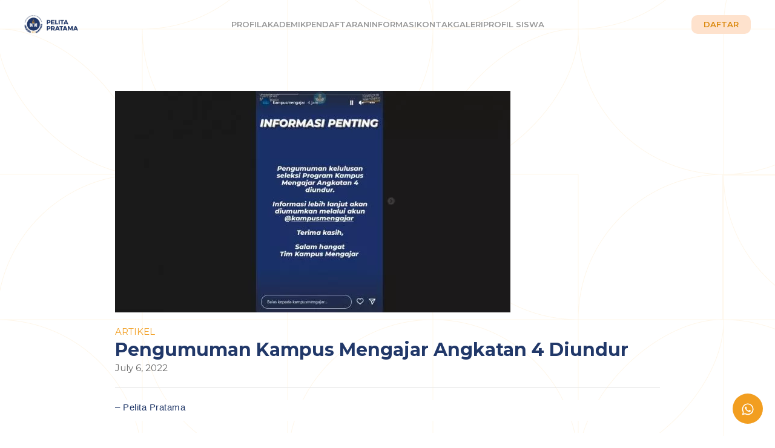

--- FILE ---
content_type: text/html; charset=UTF-8
request_url: https://pelitapratama.com/2022/07/06/pengumuman-kampus-mengajar-angkatan-4-diundur-siap-siap-lakukan-hal-ini/
body_size: 10908
content:
<!DOCTYPE html>
<html lang="en">
<head>
<!-- Global site tag (gtag.js) - Google Analytics -->
<!-- Google tag (gtag.js) -->
<script async src="https://www.googletagmanager.com/gtag/js?id=AW-11220466676"></script>
<script>
  window.dataLayer = window.dataLayer || [];
  function gtag(){dataLayer.push(arguments);}
  gtag('js', new Date());

  gtag('config', 'AW-11220466676');
</script>
<!-- Event snippet for Website traffic conversion page -->
<script>
  gtag('event', 'conversion', {'send_to': 'AW-11220466676/bj75CO7g8KsYEPT3quYp'});
</script>


<meta charset="utf-8">
<meta name="viewport" content="width=device-width, initial-scale=1">
<title>
Pengumuman Kampus Mengajar Angkatan 4 Diundur &raquo; PKBM Pelita Pratama</title>

<!-- EXTERNAL -->
<link rel="preconnect" href="https://fonts.googleapis.com">
<link rel="preconnect" href="https://fonts.gstatic.com" crossorigin>
<link href="https://fonts.googleapis.com/css2?family=Lora&family=Montserrat:wght@200;300;400;500;600;700&display=swap" rel="stylesheet">
<link rel="stylesheet" type="text/css" href="https://cdn.jsdelivr.net/npm/uikit@latest/dist/css/uikit.min.css">

<meta name='robots' content='index, follow, max-image-preview:large, max-snippet:-1, max-video-preview:-1' />
	<style>img:is([sizes="auto" i], [sizes^="auto," i]) { contain-intrinsic-size: 3000px 1500px }</style>
	<!-- Google tag (gtag.js) consent mode dataLayer added by Site Kit -->
<script type="text/javascript" id="google_gtagjs-js-consent-mode-data-layer">
/* <![CDATA[ */
window.dataLayer = window.dataLayer || [];function gtag(){dataLayer.push(arguments);}
gtag('consent', 'default', {"ad_personalization":"denied","ad_storage":"denied","ad_user_data":"denied","analytics_storage":"denied","functionality_storage":"denied","security_storage":"denied","personalization_storage":"denied","region":["AT","BE","BG","CH","CY","CZ","DE","DK","EE","ES","FI","FR","GB","GR","HR","HU","IE","IS","IT","LI","LT","LU","LV","MT","NL","NO","PL","PT","RO","SE","SI","SK"],"wait_for_update":500});
window._googlesitekitConsentCategoryMap = {"statistics":["analytics_storage"],"marketing":["ad_storage","ad_user_data","ad_personalization"],"functional":["functionality_storage","security_storage"],"preferences":["personalization_storage"]};
window._googlesitekitConsents = {"ad_personalization":"denied","ad_storage":"denied","ad_user_data":"denied","analytics_storage":"denied","functionality_storage":"denied","security_storage":"denied","personalization_storage":"denied","region":["AT","BE","BG","CH","CY","CZ","DE","DK","EE","ES","FI","FR","GB","GR","HR","HU","IE","IS","IT","LI","LT","LU","LV","MT","NL","NO","PL","PT","RO","SE","SI","SK"],"wait_for_update":500};
/* ]]> */
</script>
<!-- End Google tag (gtag.js) consent mode dataLayer added by Site Kit -->

	<!-- This site is optimized with the Yoast SEO plugin v26.6 - https://yoast.com/wordpress/plugins/seo/ -->
	<meta name="description" content=", Siap-siap Lakukan Hal Ini Pengumuman Kampus Mengajar Angkatan 4 yang rencananya dirilis pada hari ini, Selasa 5 Juli 2022" />
	<link rel="canonical" href="https://pelitapratama.com/2022/07/06/pengumuman-kampus-mengajar-angkatan-4-diundur-siap-siap-lakukan-hal-ini/" />
	<meta property="og:locale" content="en_US" />
	<meta property="og:type" content="article" />
	<meta property="og:title" content="Pengumuman Kampus Mengajar Angkatan 4 Diundur" />
	<meta property="og:description" content=", Siap-siap Lakukan Hal Ini Pengumuman Kampus Mengajar Angkatan 4 yang rencananya dirilis pada hari ini, Selasa 5 Juli 2022" />
	<meta property="og:url" content="https://pelitapratama.com/2022/07/06/pengumuman-kampus-mengajar-angkatan-4-diundur-siap-siap-lakukan-hal-ini/" />
	<meta property="og:site_name" content="PKBM Pelita Pratama" />
	<meta property="article:publisher" content="https://www.facebook.com/pkbmpelitapratama" />
	<meta property="article:published_time" content="2022-07-06T04:43:55+00:00" />
	<meta property="article:modified_time" content="2022-07-06T06:04:40+00:00" />
	<meta property="og:image" content="https://pelitapratama.com/wp-content/uploads/2022/07/31039-pengumuman-kampus-mengajar-angkatan-4-diundur.webp" />
	<meta property="og:image:width" content="653" />
	<meta property="og:image:height" content="366" />
	<meta property="og:image:type" content="image/webp" />
	<meta name="author" content="admin" />
	<meta name="twitter:card" content="summary_large_image" />
	<meta name="twitter:creator" content="@pelita_pratama" />
	<meta name="twitter:site" content="@pelita_pratama" />
	<meta name="twitter:label1" content="Written by" />
	<meta name="twitter:data1" content="admin" />
	<meta name="twitter:label2" content="Est. reading time" />
	<meta name="twitter:data2" content="2 minutes" />
	<script type="application/ld+json" class="yoast-schema-graph">{"@context":"https://schema.org","@graph":[{"@type":"Article","@id":"https://pelitapratama.com/2022/07/06/pengumuman-kampus-mengajar-angkatan-4-diundur-siap-siap-lakukan-hal-ini/#article","isPartOf":{"@id":"https://pelitapratama.com/2022/07/06/pengumuman-kampus-mengajar-angkatan-4-diundur-siap-siap-lakukan-hal-ini/"},"author":{"name":"admin","@id":"https://pelitapratama.com/#/schema/person/e893b26359f3ae374b506be1faf824d3"},"headline":"Pengumuman Kampus Mengajar Angkatan 4 Diundur","datePublished":"2022-07-06T04:43:55+00:00","dateModified":"2022-07-06T06:04:40+00:00","mainEntityOfPage":{"@id":"https://pelitapratama.com/2022/07/06/pengumuman-kampus-mengajar-angkatan-4-diundur-siap-siap-lakukan-hal-ini/"},"wordCount":381,"commentCount":0,"publisher":{"@id":"https://pelitapratama.com/#organization"},"image":{"@id":"https://pelitapratama.com/2022/07/06/pengumuman-kampus-mengajar-angkatan-4-diundur-siap-siap-lakukan-hal-ini/#primaryimage"},"thumbnailUrl":"https://pelitapratama.com/wp-content/uploads/2022/07/31039-pengumuman-kampus-mengajar-angkatan-4-diundur.webp","keywords":["ijazahpaketc","paket c","paketc C PKBM PelitaPratama Kesetaraan","pelitapratama","Pengumuman Kampus Mengajar Angkatan 4 Diundur"],"articleSection":["Artikel"],"inLanguage":"en-US","potentialAction":[{"@type":"CommentAction","name":"Comment","target":["https://pelitapratama.com/2022/07/06/pengumuman-kampus-mengajar-angkatan-4-diundur-siap-siap-lakukan-hal-ini/#respond"]}]},{"@type":"WebPage","@id":"https://pelitapratama.com/2022/07/06/pengumuman-kampus-mengajar-angkatan-4-diundur-siap-siap-lakukan-hal-ini/","url":"https://pelitapratama.com/2022/07/06/pengumuman-kampus-mengajar-angkatan-4-diundur-siap-siap-lakukan-hal-ini/","name":"Pengumuman Kampus Mengajar Angkatan 4 Diundur","isPartOf":{"@id":"https://pelitapratama.com/#website"},"primaryImageOfPage":{"@id":"https://pelitapratama.com/2022/07/06/pengumuman-kampus-mengajar-angkatan-4-diundur-siap-siap-lakukan-hal-ini/#primaryimage"},"image":{"@id":"https://pelitapratama.com/2022/07/06/pengumuman-kampus-mengajar-angkatan-4-diundur-siap-siap-lakukan-hal-ini/#primaryimage"},"thumbnailUrl":"https://pelitapratama.com/wp-content/uploads/2022/07/31039-pengumuman-kampus-mengajar-angkatan-4-diundur.webp","datePublished":"2022-07-06T04:43:55+00:00","dateModified":"2022-07-06T06:04:40+00:00","description":", Siap-siap Lakukan Hal Ini Pengumuman Kampus Mengajar Angkatan 4 yang rencananya dirilis pada hari ini, Selasa 5 Juli 2022","breadcrumb":{"@id":"https://pelitapratama.com/2022/07/06/pengumuman-kampus-mengajar-angkatan-4-diundur-siap-siap-lakukan-hal-ini/#breadcrumb"},"inLanguage":"en-US","potentialAction":[{"@type":"ReadAction","target":["https://pelitapratama.com/2022/07/06/pengumuman-kampus-mengajar-angkatan-4-diundur-siap-siap-lakukan-hal-ini/"]}]},{"@type":"ImageObject","inLanguage":"en-US","@id":"https://pelitapratama.com/2022/07/06/pengumuman-kampus-mengajar-angkatan-4-diundur-siap-siap-lakukan-hal-ini/#primaryimage","url":"https://pelitapratama.com/wp-content/uploads/2022/07/31039-pengumuman-kampus-mengajar-angkatan-4-diundur.webp","contentUrl":"https://pelitapratama.com/wp-content/uploads/2022/07/31039-pengumuman-kampus-mengajar-angkatan-4-diundur.webp","width":653,"height":366},{"@type":"BreadcrumbList","@id":"https://pelitapratama.com/2022/07/06/pengumuman-kampus-mengajar-angkatan-4-diundur-siap-siap-lakukan-hal-ini/#breadcrumb","itemListElement":[{"@type":"ListItem","position":1,"name":"Home","item":"https://pelitapratama.com/"},{"@type":"ListItem","position":2,"name":"Pengumuman Kampus Mengajar Angkatan 4 Diundur"}]},{"@type":"WebSite","@id":"https://pelitapratama.com/#website","url":"https://pelitapratama.com/","name":"PKBM Pelita Pratama","description":"Pendidikan Kesetaraan Paket A, Paket B dan Paket C","publisher":{"@id":"https://pelitapratama.com/#organization"},"potentialAction":[{"@type":"SearchAction","target":{"@type":"EntryPoint","urlTemplate":"https://pelitapratama.com/?s={search_term_string}"},"query-input":{"@type":"PropertyValueSpecification","valueRequired":true,"valueName":"search_term_string"}}],"inLanguage":"en-US"},{"@type":"Organization","@id":"https://pelitapratama.com/#organization","name":"PKBM Pelita Pratama","alternateName":"Yayasan Pelita Pratama","url":"https://pelitapratama.com/","logo":{"@type":"ImageObject","inLanguage":"en-US","@id":"https://pelitapratama.com/#/schema/logo/image/","url":"https://pelitapratama.com/wp-content/uploads/2023/03/cropped-pelita-logo-default.png","contentUrl":"https://pelitapratama.com/wp-content/uploads/2023/03/cropped-pelita-logo-default.png","width":500,"height":169,"caption":"PKBM Pelita Pratama"},"image":{"@id":"https://pelitapratama.com/#/schema/logo/image/"},"sameAs":["https://www.facebook.com/pkbmpelitapratama","https://x.com/pelita_pratama","https://www.instagram.com/pkbmpelitapratama/"]},{"@type":"Person","@id":"https://pelitapratama.com/#/schema/person/e893b26359f3ae374b506be1faf824d3","name":"admin","image":{"@type":"ImageObject","inLanguage":"en-US","@id":"https://pelitapratama.com/#/schema/person/image/","url":"https://secure.gravatar.com/avatar/e533c662ec7f13ea83b4758caa39027a?s=96&d=mm&r=g","contentUrl":"https://secure.gravatar.com/avatar/e533c662ec7f13ea83b4758caa39027a?s=96&d=mm&r=g","caption":"admin"},"sameAs":["https://pelitapratama.com"],"url":"https://pelitapratama.com/author/admin/"}]}</script>
	<!-- / Yoast SEO plugin. -->


<link rel='dns-prefetch' href='//www.googletagmanager.com' />
<link rel="alternate" type="application/rss+xml" title="PKBM Pelita Pratama &raquo; Pengumuman Kampus Mengajar Angkatan 4 Diundur Comments Feed" href="https://pelitapratama.com/2022/07/06/pengumuman-kampus-mengajar-angkatan-4-diundur-siap-siap-lakukan-hal-ini/feed/" />
<script type="text/javascript">
/* <![CDATA[ */
window._wpemojiSettings = {"baseUrl":"https:\/\/s.w.org\/images\/core\/emoji\/15.0.3\/72x72\/","ext":".png","svgUrl":"https:\/\/s.w.org\/images\/core\/emoji\/15.0.3\/svg\/","svgExt":".svg","source":{"concatemoji":"https:\/\/pelitapratama.com\/wp-includes\/js\/wp-emoji-release.min.js?ver=6.7.4"}};
/*! This file is auto-generated */
!function(i,n){var o,s,e;function c(e){try{var t={supportTests:e,timestamp:(new Date).valueOf()};sessionStorage.setItem(o,JSON.stringify(t))}catch(e){}}function p(e,t,n){e.clearRect(0,0,e.canvas.width,e.canvas.height),e.fillText(t,0,0);var t=new Uint32Array(e.getImageData(0,0,e.canvas.width,e.canvas.height).data),r=(e.clearRect(0,0,e.canvas.width,e.canvas.height),e.fillText(n,0,0),new Uint32Array(e.getImageData(0,0,e.canvas.width,e.canvas.height).data));return t.every(function(e,t){return e===r[t]})}function u(e,t,n){switch(t){case"flag":return n(e,"\ud83c\udff3\ufe0f\u200d\u26a7\ufe0f","\ud83c\udff3\ufe0f\u200b\u26a7\ufe0f")?!1:!n(e,"\ud83c\uddfa\ud83c\uddf3","\ud83c\uddfa\u200b\ud83c\uddf3")&&!n(e,"\ud83c\udff4\udb40\udc67\udb40\udc62\udb40\udc65\udb40\udc6e\udb40\udc67\udb40\udc7f","\ud83c\udff4\u200b\udb40\udc67\u200b\udb40\udc62\u200b\udb40\udc65\u200b\udb40\udc6e\u200b\udb40\udc67\u200b\udb40\udc7f");case"emoji":return!n(e,"\ud83d\udc26\u200d\u2b1b","\ud83d\udc26\u200b\u2b1b")}return!1}function f(e,t,n){var r="undefined"!=typeof WorkerGlobalScope&&self instanceof WorkerGlobalScope?new OffscreenCanvas(300,150):i.createElement("canvas"),a=r.getContext("2d",{willReadFrequently:!0}),o=(a.textBaseline="top",a.font="600 32px Arial",{});return e.forEach(function(e){o[e]=t(a,e,n)}),o}function t(e){var t=i.createElement("script");t.src=e,t.defer=!0,i.head.appendChild(t)}"undefined"!=typeof Promise&&(o="wpEmojiSettingsSupports",s=["flag","emoji"],n.supports={everything:!0,everythingExceptFlag:!0},e=new Promise(function(e){i.addEventListener("DOMContentLoaded",e,{once:!0})}),new Promise(function(t){var n=function(){try{var e=JSON.parse(sessionStorage.getItem(o));if("object"==typeof e&&"number"==typeof e.timestamp&&(new Date).valueOf()<e.timestamp+604800&&"object"==typeof e.supportTests)return e.supportTests}catch(e){}return null}();if(!n){if("undefined"!=typeof Worker&&"undefined"!=typeof OffscreenCanvas&&"undefined"!=typeof URL&&URL.createObjectURL&&"undefined"!=typeof Blob)try{var e="postMessage("+f.toString()+"("+[JSON.stringify(s),u.toString(),p.toString()].join(",")+"));",r=new Blob([e],{type:"text/javascript"}),a=new Worker(URL.createObjectURL(r),{name:"wpTestEmojiSupports"});return void(a.onmessage=function(e){c(n=e.data),a.terminate(),t(n)})}catch(e){}c(n=f(s,u,p))}t(n)}).then(function(e){for(var t in e)n.supports[t]=e[t],n.supports.everything=n.supports.everything&&n.supports[t],"flag"!==t&&(n.supports.everythingExceptFlag=n.supports.everythingExceptFlag&&n.supports[t]);n.supports.everythingExceptFlag=n.supports.everythingExceptFlag&&!n.supports.flag,n.DOMReady=!1,n.readyCallback=function(){n.DOMReady=!0}}).then(function(){return e}).then(function(){var e;n.supports.everything||(n.readyCallback(),(e=n.source||{}).concatemoji?t(e.concatemoji):e.wpemoji&&e.twemoji&&(t(e.twemoji),t(e.wpemoji)))}))}((window,document),window._wpemojiSettings);
/* ]]> */
</script>
<link rel='stylesheet' id='style-css' href='https://pelitapratama.com/wp-content/themes/pelita-WP/style.css?ver=6.7.4-b-modified-1759659682' type='text/css' media='all' />
<link rel='stylesheet' id='sbi_styles-css' href='https://pelitapratama.com/wp-content/plugins/instagram-feed/css/sbi-styles.min.css?ver=6.10.0-b-modified-1767165962' type='text/css' media='all' />
<style id='wp-emoji-styles-inline-css' type='text/css'>

	img.wp-smiley, img.emoji {
		display: inline !important;
		border: none !important;
		box-shadow: none !important;
		height: 1em !important;
		width: 1em !important;
		margin: 0 0.07em !important;
		vertical-align: -0.1em !important;
		background: none !important;
		padding: 0 !important;
	}
</style>
<link rel='stylesheet' id='wp-block-library-css' href='https://pelitapratama.com/wp-includes/css/dist/block-library/style.min.css?ver=6.7.4' type='text/css' media='all' />
<style id='classic-theme-styles-inline-css' type='text/css'>
/*! This file is auto-generated */
.wp-block-button__link{color:#fff;background-color:#32373c;border-radius:9999px;box-shadow:none;text-decoration:none;padding:calc(.667em + 2px) calc(1.333em + 2px);font-size:1.125em}.wp-block-file__button{background:#32373c;color:#fff;text-decoration:none}
</style>
<style id='global-styles-inline-css' type='text/css'>
:root{--wp--preset--aspect-ratio--square: 1;--wp--preset--aspect-ratio--4-3: 4/3;--wp--preset--aspect-ratio--3-4: 3/4;--wp--preset--aspect-ratio--3-2: 3/2;--wp--preset--aspect-ratio--2-3: 2/3;--wp--preset--aspect-ratio--16-9: 16/9;--wp--preset--aspect-ratio--9-16: 9/16;--wp--preset--color--black: #000000;--wp--preset--color--cyan-bluish-gray: #abb8c3;--wp--preset--color--white: #ffffff;--wp--preset--color--pale-pink: #f78da7;--wp--preset--color--vivid-red: #cf2e2e;--wp--preset--color--luminous-vivid-orange: #ff6900;--wp--preset--color--luminous-vivid-amber: #fcb900;--wp--preset--color--light-green-cyan: #7bdcb5;--wp--preset--color--vivid-green-cyan: #00d084;--wp--preset--color--pale-cyan-blue: #8ed1fc;--wp--preset--color--vivid-cyan-blue: #0693e3;--wp--preset--color--vivid-purple: #9b51e0;--wp--preset--gradient--vivid-cyan-blue-to-vivid-purple: linear-gradient(135deg,rgba(6,147,227,1) 0%,rgb(155,81,224) 100%);--wp--preset--gradient--light-green-cyan-to-vivid-green-cyan: linear-gradient(135deg,rgb(122,220,180) 0%,rgb(0,208,130) 100%);--wp--preset--gradient--luminous-vivid-amber-to-luminous-vivid-orange: linear-gradient(135deg,rgba(252,185,0,1) 0%,rgba(255,105,0,1) 100%);--wp--preset--gradient--luminous-vivid-orange-to-vivid-red: linear-gradient(135deg,rgba(255,105,0,1) 0%,rgb(207,46,46) 100%);--wp--preset--gradient--very-light-gray-to-cyan-bluish-gray: linear-gradient(135deg,rgb(238,238,238) 0%,rgb(169,184,195) 100%);--wp--preset--gradient--cool-to-warm-spectrum: linear-gradient(135deg,rgb(74,234,220) 0%,rgb(151,120,209) 20%,rgb(207,42,186) 40%,rgb(238,44,130) 60%,rgb(251,105,98) 80%,rgb(254,248,76) 100%);--wp--preset--gradient--blush-light-purple: linear-gradient(135deg,rgb(255,206,236) 0%,rgb(152,150,240) 100%);--wp--preset--gradient--blush-bordeaux: linear-gradient(135deg,rgb(254,205,165) 0%,rgb(254,45,45) 50%,rgb(107,0,62) 100%);--wp--preset--gradient--luminous-dusk: linear-gradient(135deg,rgb(255,203,112) 0%,rgb(199,81,192) 50%,rgb(65,88,208) 100%);--wp--preset--gradient--pale-ocean: linear-gradient(135deg,rgb(255,245,203) 0%,rgb(182,227,212) 50%,rgb(51,167,181) 100%);--wp--preset--gradient--electric-grass: linear-gradient(135deg,rgb(202,248,128) 0%,rgb(113,206,126) 100%);--wp--preset--gradient--midnight: linear-gradient(135deg,rgb(2,3,129) 0%,rgb(40,116,252) 100%);--wp--preset--font-size--small: 13px;--wp--preset--font-size--medium: 20px;--wp--preset--font-size--large: 36px;--wp--preset--font-size--x-large: 42px;--wp--preset--spacing--20: 0.44rem;--wp--preset--spacing--30: 0.67rem;--wp--preset--spacing--40: 1rem;--wp--preset--spacing--50: 1.5rem;--wp--preset--spacing--60: 2.25rem;--wp--preset--spacing--70: 3.38rem;--wp--preset--spacing--80: 5.06rem;--wp--preset--shadow--natural: 6px 6px 9px rgba(0, 0, 0, 0.2);--wp--preset--shadow--deep: 12px 12px 50px rgba(0, 0, 0, 0.4);--wp--preset--shadow--sharp: 6px 6px 0px rgba(0, 0, 0, 0.2);--wp--preset--shadow--outlined: 6px 6px 0px -3px rgba(255, 255, 255, 1), 6px 6px rgba(0, 0, 0, 1);--wp--preset--shadow--crisp: 6px 6px 0px rgba(0, 0, 0, 1);}:where(.is-layout-flex){gap: 0.5em;}:where(.is-layout-grid){gap: 0.5em;}body .is-layout-flex{display: flex;}.is-layout-flex{flex-wrap: wrap;align-items: center;}.is-layout-flex > :is(*, div){margin: 0;}body .is-layout-grid{display: grid;}.is-layout-grid > :is(*, div){margin: 0;}:where(.wp-block-columns.is-layout-flex){gap: 2em;}:where(.wp-block-columns.is-layout-grid){gap: 2em;}:where(.wp-block-post-template.is-layout-flex){gap: 1.25em;}:where(.wp-block-post-template.is-layout-grid){gap: 1.25em;}.has-black-color{color: var(--wp--preset--color--black) !important;}.has-cyan-bluish-gray-color{color: var(--wp--preset--color--cyan-bluish-gray) !important;}.has-white-color{color: var(--wp--preset--color--white) !important;}.has-pale-pink-color{color: var(--wp--preset--color--pale-pink) !important;}.has-vivid-red-color{color: var(--wp--preset--color--vivid-red) !important;}.has-luminous-vivid-orange-color{color: var(--wp--preset--color--luminous-vivid-orange) !important;}.has-luminous-vivid-amber-color{color: var(--wp--preset--color--luminous-vivid-amber) !important;}.has-light-green-cyan-color{color: var(--wp--preset--color--light-green-cyan) !important;}.has-vivid-green-cyan-color{color: var(--wp--preset--color--vivid-green-cyan) !important;}.has-pale-cyan-blue-color{color: var(--wp--preset--color--pale-cyan-blue) !important;}.has-vivid-cyan-blue-color{color: var(--wp--preset--color--vivid-cyan-blue) !important;}.has-vivid-purple-color{color: var(--wp--preset--color--vivid-purple) !important;}.has-black-background-color{background-color: var(--wp--preset--color--black) !important;}.has-cyan-bluish-gray-background-color{background-color: var(--wp--preset--color--cyan-bluish-gray) !important;}.has-white-background-color{background-color: var(--wp--preset--color--white) !important;}.has-pale-pink-background-color{background-color: var(--wp--preset--color--pale-pink) !important;}.has-vivid-red-background-color{background-color: var(--wp--preset--color--vivid-red) !important;}.has-luminous-vivid-orange-background-color{background-color: var(--wp--preset--color--luminous-vivid-orange) !important;}.has-luminous-vivid-amber-background-color{background-color: var(--wp--preset--color--luminous-vivid-amber) !important;}.has-light-green-cyan-background-color{background-color: var(--wp--preset--color--light-green-cyan) !important;}.has-vivid-green-cyan-background-color{background-color: var(--wp--preset--color--vivid-green-cyan) !important;}.has-pale-cyan-blue-background-color{background-color: var(--wp--preset--color--pale-cyan-blue) !important;}.has-vivid-cyan-blue-background-color{background-color: var(--wp--preset--color--vivid-cyan-blue) !important;}.has-vivid-purple-background-color{background-color: var(--wp--preset--color--vivid-purple) !important;}.has-black-border-color{border-color: var(--wp--preset--color--black) !important;}.has-cyan-bluish-gray-border-color{border-color: var(--wp--preset--color--cyan-bluish-gray) !important;}.has-white-border-color{border-color: var(--wp--preset--color--white) !important;}.has-pale-pink-border-color{border-color: var(--wp--preset--color--pale-pink) !important;}.has-vivid-red-border-color{border-color: var(--wp--preset--color--vivid-red) !important;}.has-luminous-vivid-orange-border-color{border-color: var(--wp--preset--color--luminous-vivid-orange) !important;}.has-luminous-vivid-amber-border-color{border-color: var(--wp--preset--color--luminous-vivid-amber) !important;}.has-light-green-cyan-border-color{border-color: var(--wp--preset--color--light-green-cyan) !important;}.has-vivid-green-cyan-border-color{border-color: var(--wp--preset--color--vivid-green-cyan) !important;}.has-pale-cyan-blue-border-color{border-color: var(--wp--preset--color--pale-cyan-blue) !important;}.has-vivid-cyan-blue-border-color{border-color: var(--wp--preset--color--vivid-cyan-blue) !important;}.has-vivid-purple-border-color{border-color: var(--wp--preset--color--vivid-purple) !important;}.has-vivid-cyan-blue-to-vivid-purple-gradient-background{background: var(--wp--preset--gradient--vivid-cyan-blue-to-vivid-purple) !important;}.has-light-green-cyan-to-vivid-green-cyan-gradient-background{background: var(--wp--preset--gradient--light-green-cyan-to-vivid-green-cyan) !important;}.has-luminous-vivid-amber-to-luminous-vivid-orange-gradient-background{background: var(--wp--preset--gradient--luminous-vivid-amber-to-luminous-vivid-orange) !important;}.has-luminous-vivid-orange-to-vivid-red-gradient-background{background: var(--wp--preset--gradient--luminous-vivid-orange-to-vivid-red) !important;}.has-very-light-gray-to-cyan-bluish-gray-gradient-background{background: var(--wp--preset--gradient--very-light-gray-to-cyan-bluish-gray) !important;}.has-cool-to-warm-spectrum-gradient-background{background: var(--wp--preset--gradient--cool-to-warm-spectrum) !important;}.has-blush-light-purple-gradient-background{background: var(--wp--preset--gradient--blush-light-purple) !important;}.has-blush-bordeaux-gradient-background{background: var(--wp--preset--gradient--blush-bordeaux) !important;}.has-luminous-dusk-gradient-background{background: var(--wp--preset--gradient--luminous-dusk) !important;}.has-pale-ocean-gradient-background{background: var(--wp--preset--gradient--pale-ocean) !important;}.has-electric-grass-gradient-background{background: var(--wp--preset--gradient--electric-grass) !important;}.has-midnight-gradient-background{background: var(--wp--preset--gradient--midnight) !important;}.has-small-font-size{font-size: var(--wp--preset--font-size--small) !important;}.has-medium-font-size{font-size: var(--wp--preset--font-size--medium) !important;}.has-large-font-size{font-size: var(--wp--preset--font-size--large) !important;}.has-x-large-font-size{font-size: var(--wp--preset--font-size--x-large) !important;}
:where(.wp-block-post-template.is-layout-flex){gap: 1.25em;}:where(.wp-block-post-template.is-layout-grid){gap: 1.25em;}
:where(.wp-block-columns.is-layout-flex){gap: 2em;}:where(.wp-block-columns.is-layout-grid){gap: 2em;}
:root :where(.wp-block-pullquote){font-size: 1.5em;line-height: 1.6;}
</style>

<!-- Google tag (gtag.js) snippet added by Site Kit -->
<!-- Google Analytics snippet added by Site Kit -->
<script type="text/javascript" src="https://www.googletagmanager.com/gtag/js?id=GT-PBNPC2Q" id="google_gtagjs-js" async></script>
<script type="text/javascript" id="google_gtagjs-js-after">
/* <![CDATA[ */
window.dataLayer = window.dataLayer || [];function gtag(){dataLayer.push(arguments);}
gtag("set","linker",{"domains":["pelitapratama.com"]});
gtag("js", new Date());
gtag("set", "developer_id.dZTNiMT", true);
gtag("config", "GT-PBNPC2Q");
/* ]]> */
</script>
<link rel="https://api.w.org/" href="https://pelitapratama.com/wp-json/" /><link rel="alternate" title="JSON" type="application/json" href="https://pelitapratama.com/wp-json/wp/v2/posts/1447" /><link rel="EditURI" type="application/rsd+xml" title="RSD" href="https://pelitapratama.com/xmlrpc.php?rsd" />
<meta name="generator" content="WordPress 6.7.4" />
<link rel='shortlink' href='https://pelitapratama.com/?p=1447' />
<link rel="alternate" title="oEmbed (JSON)" type="application/json+oembed" href="https://pelitapratama.com/wp-json/oembed/1.0/embed?url=https%3A%2F%2Fpelitapratama.com%2F2022%2F07%2F06%2Fpengumuman-kampus-mengajar-angkatan-4-diundur-siap-siap-lakukan-hal-ini%2F" />
<link rel="alternate" title="oEmbed (XML)" type="text/xml+oembed" href="https://pelitapratama.com/wp-json/oembed/1.0/embed?url=https%3A%2F%2Fpelitapratama.com%2F2022%2F07%2F06%2Fpengumuman-kampus-mengajar-angkatan-4-diundur-siap-siap-lakukan-hal-ini%2F&#038;format=xml" />
<meta name="generator" content="Site Kit by Google 1.170.0" />
<!-- Google AdSense meta tags added by Site Kit -->
<meta name="google-adsense-platform-account" content="ca-host-pub-2644536267352236">
<meta name="google-adsense-platform-domain" content="sitekit.withgoogle.com">
<!-- End Google AdSense meta tags added by Site Kit -->

<!-- Google Tag Manager snippet added by Site Kit -->
<script type="text/javascript">
/* <![CDATA[ */

			( function( w, d, s, l, i ) {
				w[l] = w[l] || [];
				w[l].push( {'gtm.start': new Date().getTime(), event: 'gtm.js'} );
				var f = d.getElementsByTagName( s )[0],
					j = d.createElement( s ), dl = l != 'dataLayer' ? '&l=' + l : '';
				j.async = true;
				j.src = 'https://www.googletagmanager.com/gtm.js?id=' + i + dl;
				f.parentNode.insertBefore( j, f );
			} )( window, document, 'script', 'dataLayer', 'GTM-5Q3JVMNZ' );
			
/* ]]> */
</script>

<!-- End Google Tag Manager snippet added by Site Kit -->
<link rel="icon" href="https://pelitapratama.com/wp-content/uploads/2023/04/cropped-Foto-Profil-scaled-e1680675529718-1-32x32.jpg" sizes="32x32" />
<link rel="icon" href="https://pelitapratama.com/wp-content/uploads/2023/04/cropped-Foto-Profil-scaled-e1680675529718-1-192x192.jpg" sizes="192x192" />
<link rel="apple-touch-icon" href="https://pelitapratama.com/wp-content/uploads/2023/04/cropped-Foto-Profil-scaled-e1680675529718-1-180x180.jpg" />
<meta name="msapplication-TileImage" content="https://pelitapratama.com/wp-content/uploads/2023/04/cropped-Foto-Profil-scaled-e1680675529718-1-270x270.jpg" />
</head>
<body class="post-template-default single single-post postid-1447 single-format-standard wp-custom-logo">
<div class="" uk-sticky="cls-active: rz-bg-white; top: 300; animation: uk-animation-slide-top">
    <div class="uk-container">
        <nav class="" uk-navbar>
            <div class="uk-navbar-left">

					<a href="https://pelitapratama.com" 
					   title="PKBM Pelita Pratama" 
					   rel="home">

						<img src="https://pelitapratama.com/wp-content/themes/pelita-WP/img/pelita-logo-default.png" 
							 alt="PKBM Pelita Pratama" class="rz-logo"/>

					</a>

            </div>
			<div class="uk-navbar-center">
				  <div class="rz-main-nav"><ul id="menu-core-menu" class="uk-navbar-nav uk-visible@l"><li id="menu-item-1358625" class="menu-item menu-item-type-post_type menu-item-object-page menu-item-has-children menu-item-1358625"><a href="https://pelitapratama.com/profil/">Profil</a>
<ul class="sub-menu">
	<li id="menu-item-1359084" class="menu-item menu-item-type-post_type menu-item-object-page menu-item-1359084"><a href="https://pelitapratama.com/profil/">Profil Lembaga</a></li>
	<li id="menu-item-1359083" class="menu-item menu-item-type-post_type_archive menu-item-object-pengajar menu-item-1359083"><a href="https://pelitapratama.com/pengajar/">Profil Pengajar</a></li>
	<li id="menu-item-1359082" class="menu-item menu-item-type-post_type menu-item-object-page menu-item-1359082"><a href="https://pelitapratama.com/profil-siswa/">Data Siswa</a></li>
</ul>
</li>
<li id="menu-item-1358622" class="menu-item menu-item-type-post_type menu-item-object-page menu-item-has-children menu-item-1358622"><a href="https://pelitapratama.com/akademik/">Akademik</a>
<ul class="sub-menu">
	<li id="menu-item-1358662" class="menu-item menu-item-type-post_type menu-item-object-page menu-item-1358662"><a href="https://pelitapratama.com/akademik/kurikulum/">Kurikulum</a></li>
	<li id="menu-item-1358661" class="menu-item menu-item-type-post_type menu-item-object-page menu-item-1358661"><a href="https://pelitapratama.com/akademik/metode-belajar/">Metode Belajar</a></li>
	<li id="menu-item-1358664" class="menu-item menu-item-type-post_type menu-item-object-page menu-item-1358664"><a href="https://pelitapratama.com/akademik/program-paket-kesetaraan/">Program Paket Kesetaraan</a></li>
	<li id="menu-item-1358663" class="menu-item menu-item-type-post_type menu-item-object-page menu-item-1358663"><a href="https://pelitapratama.com/akademik/program-pengembangan-keterampilan/">Program Pengembangan Keterampilan</a></li>
	<li id="menu-item-1358710" class="menu-item menu-item-type-post_type menu-item-object-page menu-item-1358710"><a href="https://pelitapratama.com/sekolahkesetaraan-paket-a-b-c/">Biaya Program kesetaraan</a></li>
	<li id="menu-item-1358984" class="menu-item menu-item-type-post_type menu-item-object-page menu-item-1358984"><a href="https://pelitapratama.com/modul-paket-kesetaraan/">Modul Paket Kesetaraan</a></li>
</ul>
</li>
<li id="menu-item-1358623" class="menu-item menu-item-type-post_type menu-item-object-page menu-item-1358623"><a href="https://pelitapratama.com/daftar/">Pendaftaran</a></li>
<li id="menu-item-1358626" class="menu-item menu-item-type-custom menu-item-object-custom menu-item-has-children menu-item-1358626"><a href="#">Informasi</a>
<ul class="sub-menu">
	<li id="menu-item-1358700" class="menu-item menu-item-type-taxonomy menu-item-object-category menu-item-1358700"><a href="https://pelitapratama.com/category/promo/">Promo</a></li>
	<li id="menu-item-1358628" class="menu-item menu-item-type-taxonomy menu-item-object-category menu-item-1358628"><a href="https://pelitapratama.com/category/pengumuman/">Pengumuman</a></li>
	<li id="menu-item-1358627" class="menu-item menu-item-type-taxonomy menu-item-object-category current-post-ancestor current-menu-parent current-post-parent menu-item-1358627"><a href="https://pelitapratama.com/category/artikel/">Artikel</a></li>
	<li id="menu-item-1359596" class="menu-item menu-item-type-post_type_archive menu-item-object-karya_siswa menu-item-1359596"><a href="https://pelitapratama.com/karya_siswa/">KREASI (Kreativitas Peserta Didik)</a></li>
</ul>
</li>
<li id="menu-item-1358624" class="menu-item menu-item-type-post_type menu-item-object-page menu-item-1358624"><a href="https://pelitapratama.com/kontak/">Kontak</a></li>
<li id="menu-item-1358778" class="menu-item menu-item-type-post_type_archive menu-item-object-galeri menu-item-1358778"><a href="https://pelitapratama.com/galeri/">Galeri</a></li>
<li id="menu-item-1359722" class="menu-item menu-item-type-post_type menu-item-object-page menu-item-1359722"><a href="https://pelitapratama.com/profil-siswa/">Profil Siswa</a></li>
</ul></div>			</div>
            <div class="uk-navbar-right">
              <ul class="uk-navbar-nav">
                  <li>
						<a href="https://bit.ly/PPDBPelita" target="_blank" class=""><div class="rz-button-block">Daftar</div></a>
                  </li>
                  <li>
                      <a class="uk-navbar-toggle uk-navbar-item uk-hidden@l" data-uk-toggle data-uk-navbar-toggle-icon href="#offcanvas-nav"></a>            
                  </li>
              </ul>
            </div>
        </nav>           
    </div>
</div>
<!--single.php-->

<section id="pageContent" class="uk-section">
	<div class="uk-container uk-container-small">

                                
        
        <article>
							<img src="https://pelitapratama.com/wp-content/uploads/2022/07/31039-pengumuman-kampus-mengajar-angkatan-4-diundur.webp">
						<div class="uk-margin">
			<span class="rz-text-subtext">Artikel </span>
            <h1 class="uk-margin-remove">Pengumuman Kampus Mengajar Angkatan 4 Diundur</h1>
				<span class="rz-text-meta">July 6, 2022</span>
				<hr>
			</div>
            <p style="overflow-wrap: break-word; margin-bottom: 10px; padding-bottom: 10px; font-variant-numeric: inherit; font-variant-east-asian: inherit; font-stretch: inherit; font-size: 15px; line-height: 24px; font-family: Arial, sans-serif; letter-spacing: 0.5px; color: #333333; background-color: #ffffff;"><a href="https://pelitapratama.com">&#8211; Pelita Pratama</a></p>
<p style="overflow-wrap: break-word; margin-bottom: 10px; padding-bottom: 10px; font-variant-numeric: inherit; font-variant-east-asian: inherit; font-stretch: inherit; font-size: 15px; line-height: 24px; font-family: Arial, sans-serif; letter-spacing: 0.5px; color: #333333; background-color: #ffffff;">Pengumuman&nbsp;<a style="overflow-wrap: break-word; font-style: inherit; font-variant: inherit; font-weight: bold; font-stretch: inherit; font-size: inherit; line-height: inherit; font-family: inherit; color: #ce490e; background-position: 0px 0px; transition: all 0.3s ease 0s;" href="https://www.suara.com/tag/kampus-mengajar">Kampus Mengajar</a>&nbsp;Angkatan 4 yang rencananya dirilis pada hari ini, Selasa 5 Juli 2022 akhirnya harus diundur. Hal tersebut disampaikan melalui unggahan di akun Instagram @kampusmengajar.</p>
<p style="overflow-wrap: break-word; margin-bottom: 10px; padding-bottom: 10px; font-variant-numeric: inherit; font-variant-east-asian: inherit; font-stretch: inherit; font-size: 15px; line-height: 24px; font-family: Arial, sans-serif; letter-spacing: 0.5px; color: #333333; background-color: #ffffff;">Dalam instastory akun @kampusmengajar, tertulis &#8220;INFORMASI PENTING. Pengumuman kelulusan seleksi Program&nbsp;<a style="overflow-wrap: break-word; font-style: inherit; font-variant: inherit; font-weight: bold; font-stretch: inherit; font-size: inherit; line-height: inherit; font-family: inherit; color: #ce490e; background-position: 0px 0px; transition: all 0.3s ease 0s;" href="https://www.suara.com/tag/kampus-mengajar-angkatan-4">Kampus Mengajar Angkatan 4</a>&nbsp;diundur. Informasi lebih lanjut akan diumumkan melalui akun @kampusmengajar.&#8221;</p>
</p>
<p><center style="overflow-wrap: break-word; font: inherit;"></p>
</p>
<p></center></p>
<p style="overflow-wrap: break-word; margin-bottom: 10px; padding-bottom: 10px; font-variant-numeric: inherit; font-variant-east-asian: inherit; font-stretch: inherit; font-size: 15px; line-height: 24px; font-family: Arial, sans-serif; letter-spacing: 0.5px; color: #333333; background-color: #ffffff;">Pihak Kampus Mengajar maupun&nbsp;<a style="overflow-wrap: break-word; font-style: inherit; font-variant: inherit; font-weight: bold; font-stretch: inherit; font-size: inherit; line-height: inherit; font-family: inherit; color: #ce490e; background-position: 0px 0px; transition: all 0.3s ease 0s;" href="https://www.suara.com/tag/kemdikbud">Kemdikbud</a>&nbsp;belum memberikan keterangan lebih lanjut perihal diundurnya&nbsp;<a style="overflow-wrap: break-word; font-style: inherit; font-variant: inherit; font-weight: bold; font-stretch: inherit; font-size: inherit; line-height: inherit; font-family: inherit; color: #ce490e; background-position: 0px 0px; transition: all 0.3s ease 0s;" href="https://www.suara.com/tag/pengumuman-kampus-mengajar-angkatan-4">pengumuman Kampus Mengajar Angkatan 4</a>. Meskipun begitu para peserta dapat menyiapkan beberapa hal jika nanti hasil seleksinya sudah dirilis.</p>
<p style="overflow-wrap: break-word; margin-bottom: 10px; padding-bottom: 10px; font-variant-numeric: inherit; font-variant-east-asian: inherit; font-stretch: inherit; font-size: 15px; line-height: 24px; font-family: Arial, sans-serif; letter-spacing: 0.5px; color: #333333; background-color: #ffffff;">Salah satu yang perlu dilakukan jika nanti anda dinyatakan lolos dalam program Kampus Mengajar Angkatan 4 adalah melakukan konfirmasi keikutsertaan.</p>
<p style="overflow-wrap: break-word; margin-bottom: 10px; padding-bottom: 10px; font-variant-numeric: inherit; font-variant-east-asian: inherit; font-stretch: inherit; font-size: 15px; line-height: 24px; font-family: Arial, sans-serif; letter-spacing: 0.5px; color: #333333; background-color: #ffffff;">&#8220;Bagi kamu, mahasiswa yang nanti akan mendapatkan notifikasi kelulusan seleksi Program Kampus Mengajar Angkatan 4, jangan lupa ya untuk melakukan konfirmasi keikutsertaan pada akun kamu di laman MBKM,&#8221; dilansir akun @kampusmengajar (30/6/2022).</p>
<p style="overflow-wrap: break-word; margin-bottom: 10px; padding-bottom: 10px; font-variant-numeric: inherit; font-variant-east-asian: inherit; font-stretch: inherit; font-size: 15px; line-height: 24px; font-family: Arial, sans-serif; letter-spacing: 0.5px; color: #333333; background-color: #ffffff;">Konfirmasi tersebut wajib dilakukan dalam waktu 3 x 24 jam setelah pengumuman Kampus Mengajar Angkatan 4 dirilis.</p>
<p style="overflow-wrap: break-word; margin-bottom: 10px; padding-bottom: 10px; font-variant-numeric: inherit; font-variant-east-asian: inherit; font-stretch: inherit; font-size: 15px; line-height: 24px; font-family: Arial, sans-serif; letter-spacing: 0.5px; color: #333333; background-color: #ffffff;">info lebih lanjut boleh klik link di bawah</p>
<p style="overflow-wrap: break-word; margin-bottom: 10px; padding-bottom: 10px; font-variant-numeric: inherit; font-variant-east-asian: inherit; font-stretch: inherit; line-height: 24px; background-color: #ffffff;"><a href="https://www.instagram.com/accounts/login/?next=/p/CfbYS3nvSic/">https://www.instagram.com/p/CfbYS3nvSic/?utm_source=ig_embed&amp;ig_rid=37a0f331-2a40-4325-bff5-893c73a08e44</a></p>
<p style="overflow-wrap: break-word; margin-bottom: 10px; padding-bottom: 10px; font-variant-numeric: inherit; font-variant-east-asian: inherit; font-stretch: inherit; font-size: 15px; line-height: 24px; font-family: Arial, sans-serif; letter-spacing: 0.5px; color: #333333; background-color: #ffffff;">Caranya adalah dengan klik konfirmasi penerimaan pada laman&nbsp;<em style="overflow-wrap: break-word; font-variant-numeric: inherit; font-variant-east-asian: inherit; font-stretch: inherit; font-size: 15px; line-height: inherit; background-color: #ffffff;"><a style="overflow-wrap: break-word; font-style: inherit; font-variant: inherit; font-stretch: inherit; font-size: inherit; line-height: inherit; font-family: inherit; color: #ce490e; background-position: 0px 0px; transition: all 0.3s ease 0s;" href="https://kampusmerdeka.kemdikbud.go.id/" target="_blank" rel="noopener">https://kampusmerdeka.kemdikbud.go.id</a></em>&nbsp;. Tentunya, anda perlu log in ke situs itu terlebh dahulu.</p>
<p style="overflow-wrap: break-word; margin-bottom: 10px; padding-bottom: 10px; font-variant-numeric: inherit; font-variant-east-asian: inherit; font-stretch: inherit; font-size: 15px; line-height: 24px; font-family: Arial, sans-serif; letter-spacing: 0.5px; color: #333333; background-color: #ffffff;">Sebelum konfirmasi, pastikan anda yakin dan berkomitmen penuh untuk menjalankan kegiatan Kampus Mengajar sampai selesai. Peserta yang lolos program Kampus Mengajar Angkatan 4 diharap tidak mengundurkan diri di tengah penugasan.</p>
<p style="overflow-wrap: break-word; margin-bottom: 10px; padding-bottom: 10px; font-variant-numeric: inherit; font-variant-east-asian: inherit; font-stretch: inherit; font-size: 15px; line-height: 24px; font-family: Arial, sans-serif; letter-spacing: 0.5px; color: #333333; background-color: #ffffff;">Perlu diketahui, Kampus Mengajar adalah salah satu program dari Kampus Merdeka Kementerian Pendidikan, Kebudayaan, Riset, dan Teknologi RI (Kemdikbud). Program ini memberikan kesempatan kepada mahasiswa selama 1 semester untuk membantu para guru dan kepala sekolah SD dan SMP dalam kegiatan pembelajaran.</p>
<p style="overflow-wrap: break-word; margin-bottom: 10px; padding-bottom: 10px; font-variant-numeric: inherit; font-variant-east-asian: inherit; font-stretch: inherit; font-size: 15px; line-height: 24px; font-family: Arial, sans-serif; letter-spacing: 0.5px; color: #333333; background-color: #ffffff;">Pendaftaran Kampus Mengajar tahap ini telah dimulai sejak 25 Mei-12 Juni 2022. Rencananya, pengumuman hasil Kampus Mengajar tahap 4 dirilis pada 5 Juli 2022, namun diundur.</p>
<p style="overflow-wrap: break-word; margin-bottom: 10px; padding-bottom: 10px; font-variant-numeric: inherit; font-variant-east-asian: inherit; font-stretch: inherit; font-size: 15px; line-height: 24px; font-family: Arial, sans-serif; letter-spacing: 0.5px; color: #333333; background-color: #ffffff;">Nantinya, penugasan mahasiswa untuk mengajar dan mengabdikan dirinya di sekolah dilakukan pada 1 Agustus sampai 2 Desember 2022.</p>
<p style="overflow-wrap: break-word; margin-bottom: 10px; padding-bottom: 10px; font-variant-numeric: inherit; font-variant-east-asian: inherit; font-stretch: inherit; font-size: 15px; line-height: 24px; font-family: Arial, sans-serif; letter-spacing: 0.5px; color: #333333; background-color: #ffffff;">Bagi anda yang menanti&nbsp;<em style="overflow-wrap: break-word; font-variant: inherit; font-weight: inherit; font-stretch: inherit; font-size: inherit; line-height: inherit; font-family: inherit;">pengumuman&nbsp;<a style="overflow-wrap: break-word; font-style: inherit; font-variant: inherit; font-stretch: inherit; font-size: inherit; line-height: inherit; font-family: inherit; color: #ce490e; background-position: 0px 0px; transition: all 0.3s ease 0s;" href="https://www.suara.com/tag/kampus-mengajar">Kampus Mengajar</a>&nbsp;Angkatan 4&nbsp;</em>harap bersabar, sebab telah ditunda. Selalu cek secara berkala akun media sosial Kampus Mengajar untuk mengetahui informasi terbaru.</p>
<p style="overflow-wrap: break-word; margin-bottom: 10px; padding-bottom: 10px; font-variant-numeric: inherit; font-variant-east-asian: inherit; font-stretch: inherit; font-size: 15px; line-height: 24px; font-family: Arial, sans-serif; letter-spacing: 0.5px; color: #333333; background-color: #ffffff;">Sumber : <a href="http://www.suara.com">suara.com</a></p>
<p><em><strong>Baca Juga Artikel di bawah</strong></em></p>
<p><a href="https://pelitapratama.com/2020/06/19/apa-itu-paket-c-paket-c-ijazah-nya-resmi/"><em><strong>&#8211; Apa itu Paket C ? Apa kah Ijazah nya resmi ?</strong></em></a></p>
<p><a href="https://pelitapratama.com/2021/10/19/perbedaan-anbk-dan-unbk/"><em><strong>&#8211; Perbedaan ANBK dan UNBK</strong></em></a></p>
<p><a href="https://pelitapratama.com/2022/01/05/apa-itu-snmptn-sbmptn-utbk/"><em><strong>&#8211; Apa itu SNPTN, SBMPTN dan UTBK</strong></em></a></p>
<p><em><strong><a href="https://pelitapratama.com/2022/01/10/apa-itu-pkbm/" target="_blank" rel="noopener">&#8211; Apa itu PKBM</a></strong></em></p>
        </article>
		<small>
			Kata kunci: <a href="https://pelitapratama.com/tag/ijazahpaketc/" rel="tag">ijazahpaketc</a>, <a href="https://pelitapratama.com/tag/paket-c/" rel="tag">paket c</a>, <a href="https://pelitapratama.com/tag/paketc-c-pkbm-pelitapratama-kesetaraan/" rel="tag">paketc C PKBM PelitaPratama Kesetaraan</a>, <a href="https://pelitapratama.com/tag/pelitapratama/" rel="tag">pelitapratama</a>, <a href="https://pelitapratama.com/tag/pengumuman-kampus-mengajar-angkatan-4-diundur/" rel="tag">Pengumuman Kampus Mengajar Angkatan 4 Diundur</a>		</small>
		
                    		
		
	</div>

</section>
		

		
<footer class="uk-section uk-margin-top uk-light">
	<div class="uk-container">
		<div class="uk-child-width-1-4@m" uk-grid>
			<div>
				<h5>Tentang Kami</h5>
			  <div class="menu-footer-profile-container"><ul id="menu-footer-profile" class="uk-list"><li id="menu-item-1358685" class="menu-item menu-item-type-post_type menu-item-object-page menu-item-1358685"><a href="https://pelitapratama.com/profil/">Profil Lembaga</a></li>
<li id="menu-item-1358686" class="menu-item menu-item-type-custom menu-item-object-custom menu-item-1358686"><a href="#">Profil Pengajar</a></li>
<li id="menu-item-1358687" class="menu-item menu-item-type-taxonomy menu-item-object-category current-post-ancestor current-menu-parent current-post-parent menu-item-1358687"><a href="https://pelitapratama.com/category/artikel/">Artikel</a></li>
<li id="menu-item-1358688" class="menu-item menu-item-type-taxonomy menu-item-object-category menu-item-1358688"><a href="https://pelitapratama.com/category/pengumuman/">Pengumuman</a></li>
<li id="menu-item-1358777" class="menu-item menu-item-type-post_type_archive menu-item-object-galeri menu-item-1358777"><a href="https://pelitapratama.com/galeri/">Galeri</a></li>
<li id="menu-item-1358690" class="menu-item menu-item-type-post_type menu-item-object-page menu-item-1358690"><a href="https://pelitapratama.com/kontak/">Kontak</a></li>
</ul></div>			
			</div>
			<div>
				<h5>Akademik</h5>
			  <div class="menu-footer-akademik-container"><ul id="menu-footer-akademik" class="uk-list"><li id="menu-item-1358693" class="menu-item menu-item-type-post_type menu-item-object-page menu-item-1358693"><a href="https://pelitapratama.com/akademik/kurikulum/">Kurikulum</a></li>
<li id="menu-item-1358692" class="menu-item menu-item-type-post_type menu-item-object-page menu-item-1358692"><a href="https://pelitapratama.com/akademik/metode-belajar/">Metode Belajar</a></li>
<li id="menu-item-1358695" class="menu-item menu-item-type-post_type menu-item-object-page menu-item-1358695"><a href="https://pelitapratama.com/akademik/program-paket-kesetaraan/">Paket Kesetaraan</a></li>
<li id="menu-item-1358694" class="menu-item menu-item-type-post_type menu-item-object-page menu-item-1358694"><a href="https://pelitapratama.com/akademik/program-pengembangan-keterampilan/">Pengembangan Keterampilan</a></li>
<li id="menu-item-1358711" class="menu-item menu-item-type-post_type menu-item-object-page menu-item-1358711"><a href="https://pelitapratama.com/sekolahkesetaraan-paket-a-b-c/">Biaya Program Kesetaraan</a></li>
<li id="menu-item-1358691" class="menu-item menu-item-type-post_type menu-item-object-page menu-item-1358691"><a href="https://pelitapratama.com/daftar/">Daftar</a></li>
<li id="menu-item-1358985" class="menu-item menu-item-type-post_type menu-item-object-page menu-item-1358985"><a href="https://pelitapratama.com/modul-paket-kesetaraan/">Modul Paket Kesetaraan</a></li>
</ul></div>			
			</div>

			<div>
				<ul class="uk-list">
				
			 
					<li>                        <a href="https://twitter.com/pelita_pratama" target="_blank">
							<span uk-icon="twitter" class="uk-margin-small-right"></span> @pelita_pratama						</a>
					</li>					

                
					<li>                        <a href="https://bit.ly/PelitaPratamaBandung" target="_blank">
							<span uk-icon="whatsapp" class="uk-margin-small-right"></span> 0812-2221-4473						</a>
					</li>					

                
					<li>                        <a href="https://www.youtube.com/@pelitapratama" target="_blank">
							<span uk-icon="youtube" class="uk-margin-small-right"></span> @pelitapratama						</a>
					</li>					

                
					<li>                        <a href="https://www.instagram.com/pkbmpelitapratama/" target="_blank">
							<span uk-icon="instagram" class="uk-margin-small-right"></span> @pkbmpelitapratama						</a>
					</li>					

                
					<li>                        <a href="https://www.facebook.com/pelitapratamaschool/" target="_blank">
							<span uk-icon="facebook" class="uk-margin-small-right"></span> PKBM Pelita Pratama						</a>
					</li>					

                
					<li>                        <a href="https://www.tiktok.com/@pkbm_pelitapratama" target="_blank">
							<span uk-icon="tiktok" class="uk-margin-small-right"></span> @pkbm_pelitapratama						</a>
					</li>					

                        
                  				
				</ul>
	
			</div>
			<div>
				<img src="https://pelitapratama.com/wp-content/themes/pelita-WP/img/pelita-logo-white.png" alt="" class="rz-logo-medium">
				<div class="uk-text-bold uk-margin-top">PKBM Pelita Pratama</div>
				<address>
					Jl. Surapati No.55 E, Sadang Serang, <br>
					Kecamatan Coblong, Kota Bandung, <br>
					Jawa Barat 40133
				</address>
			</div>
		</div>
	</div>
</footer>

<div class="rz-float-button">
	<a href="https://bit.ly/PelitaPratamaBandung" target="_blank"><span uk-icon="whatsapp"></span></a>
</div>


<!-- OFFCANVAS -->
<div id="offcanvas-nav" data-uk-offcanvas="flip: true; overlay: true">
    <div class="uk-offcanvas-bar uk-offcanvas-bar-animation uk-offcanvas-slide">
        <button class="uk-offcanvas-close uk-close uk-icon" type="button" data-uk-close></button>
          <div class="rz-mobile-nav"><ul id="menu-core-menu-1" class="uk-nav uk-nav-default"><li class="menu-item menu-item-type-post_type menu-item-object-page menu-item-has-children menu-item-1358625"><a href="https://pelitapratama.com/profil/">Profil</a>
<ul class="sub-menu">
	<li class="menu-item menu-item-type-post_type menu-item-object-page menu-item-1359084"><a href="https://pelitapratama.com/profil/">Profil Lembaga</a></li>
	<li class="menu-item menu-item-type-post_type_archive menu-item-object-pengajar menu-item-1359083"><a href="https://pelitapratama.com/pengajar/">Profil Pengajar</a></li>
	<li class="menu-item menu-item-type-post_type menu-item-object-page menu-item-1359082"><a href="https://pelitapratama.com/profil-siswa/">Data Siswa</a></li>
</ul>
</li>
<li class="menu-item menu-item-type-post_type menu-item-object-page menu-item-has-children menu-item-1358622"><a href="https://pelitapratama.com/akademik/">Akademik</a>
<ul class="sub-menu">
	<li class="menu-item menu-item-type-post_type menu-item-object-page menu-item-1358662"><a href="https://pelitapratama.com/akademik/kurikulum/">Kurikulum</a></li>
	<li class="menu-item menu-item-type-post_type menu-item-object-page menu-item-1358661"><a href="https://pelitapratama.com/akademik/metode-belajar/">Metode Belajar</a></li>
	<li class="menu-item menu-item-type-post_type menu-item-object-page menu-item-1358664"><a href="https://pelitapratama.com/akademik/program-paket-kesetaraan/">Program Paket Kesetaraan</a></li>
	<li class="menu-item menu-item-type-post_type menu-item-object-page menu-item-1358663"><a href="https://pelitapratama.com/akademik/program-pengembangan-keterampilan/">Program Pengembangan Keterampilan</a></li>
	<li class="menu-item menu-item-type-post_type menu-item-object-page menu-item-1358710"><a href="https://pelitapratama.com/sekolahkesetaraan-paket-a-b-c/">Biaya Program kesetaraan</a></li>
	<li class="menu-item menu-item-type-post_type menu-item-object-page menu-item-1358984"><a href="https://pelitapratama.com/modul-paket-kesetaraan/">Modul Paket Kesetaraan</a></li>
</ul>
</li>
<li class="menu-item menu-item-type-post_type menu-item-object-page menu-item-1358623"><a href="https://pelitapratama.com/daftar/">Pendaftaran</a></li>
<li class="menu-item menu-item-type-custom menu-item-object-custom menu-item-has-children menu-item-1358626"><a href="#">Informasi</a>
<ul class="sub-menu">
	<li class="menu-item menu-item-type-taxonomy menu-item-object-category menu-item-1358700"><a href="https://pelitapratama.com/category/promo/">Promo</a></li>
	<li class="menu-item menu-item-type-taxonomy menu-item-object-category menu-item-1358628"><a href="https://pelitapratama.com/category/pengumuman/">Pengumuman</a></li>
	<li class="menu-item menu-item-type-taxonomy menu-item-object-category current-post-ancestor current-menu-parent current-post-parent menu-item-1358627"><a href="https://pelitapratama.com/category/artikel/">Artikel</a></li>
	<li class="menu-item menu-item-type-post_type_archive menu-item-object-karya_siswa menu-item-1359596"><a href="https://pelitapratama.com/karya_siswa/">KREASI (Kreativitas Peserta Didik)</a></li>
</ul>
</li>
<li class="menu-item menu-item-type-post_type menu-item-object-page menu-item-1358624"><a href="https://pelitapratama.com/kontak/">Kontak</a></li>
<li class="menu-item menu-item-type-post_type_archive menu-item-object-galeri menu-item-1358778"><a href="https://pelitapratama.com/galeri/">Galeri</a></li>
<li class="menu-item menu-item-type-post_type menu-item-object-page menu-item-1359722"><a href="https://pelitapratama.com/profil-siswa/">Profil Siswa</a></li>
</ul></div>		<div class="uk-position-small uk-position-bottom-left">
			<img src="https://pelitapratama.com/wp-content/themes/pelita-WP/img/pelita-logo-default.png" alt="" class="rz-logo uk-margin-bottom">
		</div>
    </div>
</div>
<!-- /OFFCANVAS -->


<!-- SCRIPTS -->
<!-- Instagram Feed JS -->
<script type="text/javascript">
var sbiajaxurl = "https://pelitapratama.com/wp-admin/admin-ajax.php";
</script>
		<!-- Google Tag Manager (noscript) snippet added by Site Kit -->
		<noscript>
			<iframe src="https://www.googletagmanager.com/ns.html?id=GTM-5Q3JVMNZ" height="0" width="0" style="display:none;visibility:hidden"></iframe>
		</noscript>
		<!-- End Google Tag Manager (noscript) snippet added by Site Kit -->
		<script type="text/javascript" src="https://pelitapratama.com/wp-content/plugins/google-site-kit/dist/assets/js/googlesitekit-consent-mode-bc2e26cfa69fcd4a8261.js?ver=6.7.4-b-modified-1768284494" id="googlesitekit-consent-mode-js"></script>
<script src="https://cdn.jsdelivr.net/npm/uikit@latest/dist/js/uikit.min.js"></script>
<script src="https://cdn.jsdelivr.net/npm/uikit@latest/dist/js/uikit-icons.min.js"></script>
</body>
</html>

--- FILE ---
content_type: text/css
request_url: https://pelitapratama.com/wp-content/themes/pelita-WP/style.css?ver=6.7.4-b-modified-1759659682
body_size: 2778
content:
/*
Theme Name: Kickstart Pelita
Theme URI: https://kickstart.web.id
Author: Wardhana Rizaldi
Author URI: https://wardhanarizaldi.com
Description: Kickstart WP Theme designed for Pelita Pratama. Article feed on homepage. Replace deprecated ACF tags. Post type Karya Siswa. Fixed footer.
Version: 3.0
*/
/* FIXING FONT RENDERING */
/* line 12, /Volumes/MACBACKUP/MAMP/htdocs/pelitapratama.com/wp-content/themes/pelita-WP/style.scss */
body {
  -webkit-font-smoothing: antialiased;
  -moz-osx-font-smoothing: grayscale; }

/* GLOBAL COLORS */
/* line 34, /Volumes/MACBACKUP/MAMP/htdocs/pelitapratama.com/wp-content/themes/pelita-WP/style.scss */
.rz-bg-white {
  background-color: #FFFFFF; }

/* line 37, /Volumes/MACBACKUP/MAMP/htdocs/pelitapratama.com/wp-content/themes/pelita-WP/style.scss */
.uk-label {
  background-color: #D9EBFC;
  color: #0E6ECE; }

/* line 41, /Volumes/MACBACKUP/MAMP/htdocs/pelitapratama.com/wp-content/themes/pelita-WP/style.scss */
.uk-label-success {
  background-color: #D5F6EA;
  color: #209268; }

/* line 45, /Volumes/MACBACKUP/MAMP/htdocs/pelitapratama.com/wp-content/themes/pelita-WP/style.scss */
.uk-label-warning {
  background-color: #FEE2CD;
  color: #E96A07; }

/* line 49, /Volumes/MACBACKUP/MAMP/htdocs/pelitapratama.com/wp-content/themes/pelita-WP/style.scss */
.uk-label-danger {
  background-color: #FCDEE4;
  color: #EC2248; }

/* line 53, /Volumes/MACBACKUP/MAMP/htdocs/pelitapratama.com/wp-content/themes/pelita-WP/style.scss */
.rz-overlay-primary {
  background-color: rgba(33, 56, 105, 0.8);
  transition: 0.3s; }

/* line 57, /Volumes/MACBACKUP/MAMP/htdocs/pelitapratama.com/wp-content/themes/pelita-WP/style.scss */
.rz-overlay-primary:hover {
  background-color: rgba(33, 56, 105, 0.5); }

/* TYPOGRAPHY */
/* line 62, /Volumes/MACBACKUP/MAMP/htdocs/pelitapratama.com/wp-content/themes/pelita-WP/style.scss */
html {
  font-size: 15px;
  line-height: 1.6; }

/* line 66, /Volumes/MACBACKUP/MAMP/htdocs/pelitapratama.com/wp-content/themes/pelita-WP/style.scss */
body {
  font-family: 'Montserrat', sans-serif;
  background-image: url("img/PatternBG.png"); }

/* line 71, /Volumes/MACBACKUP/MAMP/htdocs/pelitapratama.com/wp-content/themes/pelita-WP/style.scss */
h1,
h2,
h3,
h4,
h5 {
  font-family: 'Montserrat', sans-serif;
  font-weight: 700;
  color: #213869; }

/* line 81, /Volumes/MACBACKUP/MAMP/htdocs/pelitapratama.com/wp-content/themes/pelita-WP/style.scss */
.page h2,
.page h3 {
  padding-bottom: 10px;
  background-image: url("img/HeadingLine.png");
  background-repeat: no-repeat;
  background-position: bottom left; }

/* line 88, /Volumes/MACBACKUP/MAMP/htdocs/pelitapratama.com/wp-content/themes/pelita-WP/style.scss */
p {
  font-weight: 400; }

/* line 92, /Volumes/MACBACKUP/MAMP/htdocs/pelitapratama.com/wp-content/themes/pelita-WP/style.scss */
dl.rz-metadata dt {
  text-transform: uppercase;
  color: #F29E20;
  font-size: 0.875rem; }

/* line 97, /Volumes/MACBACKUP/MAMP/htdocs/pelitapratama.com/wp-content/themes/pelita-WP/style.scss */
dl.rz-metadata dd {
  font-weight: 600;
  color: #213869; }

/*Sizes*/
/* line 105, /Volumes/MACBACKUP/MAMP/htdocs/pelitapratama.com/wp-content/themes/pelita-WP/style.scss */
h1,
.uk-h1 {
  font-size: 2rem;
  line-height: 1.2; }

/* line 110, /Volumes/MACBACKUP/MAMP/htdocs/pelitapratama.com/wp-content/themes/pelita-WP/style.scss */
h2,
.uk-h2 {
  font-size: 1.6rem;
  line-height: 1.3; }

/* line 115, /Volumes/MACBACKUP/MAMP/htdocs/pelitapratama.com/wp-content/themes/pelita-WP/style.scss */
h3,
.uk-h3 {
  font-size: 1.5rem;
  line-height: 1.4; }

/* line 120, /Volumes/MACBACKUP/MAMP/htdocs/pelitapratama.com/wp-content/themes/pelita-WP/style.scss */
h4,
.uk-h4 {
  font-size: 1.25rem;
  line-height: 1.4; }

/* line 125, /Volumes/MACBACKUP/MAMP/htdocs/pelitapratama.com/wp-content/themes/pelita-WP/style.scss */
h5,
.uk-h5 {
  font-size: 16px;
  line-height: 1.4; }

/* line 130, /Volumes/MACBACKUP/MAMP/htdocs/pelitapratama.com/wp-content/themes/pelita-WP/style.scss */
h6,
.uk-h6 {
  font-size: 0.875rem;
  line-height: 1.4; }

/* FLOATING BUTTON */
/* line 138, /Volumes/MACBACKUP/MAMP/htdocs/pelitapratama.com/wp-content/themes/pelita-WP/style.scss */
.rz-float-button {
  position: fixed;
  bottom: 20px;
  right: 20px;
  width: 50px;
  height: 50px;
  background-color: #F29E20;
  border-radius: 50%;
  display: flex;
  align-items: center;
  justify-content: center; }
  /* line 145, /Volumes/MACBACKUP/MAMP/htdocs/pelitapratama.com/wp-content/themes/pelita-WP/style.scss */
  .rz-float-button a {
    color: #fff; }

/* Tablet landscape and bigger */
@media (min-width: 960px) {
  /* line 156, /Volumes/MACBACKUP/MAMP/htdocs/pelitapratama.com/wp-content/themes/pelita-WP/style.scss */
  h1,
  .uk-h1 {
    font-size: 2rem; }
  /* line 160, /Volumes/MACBACKUP/MAMP/htdocs/pelitapratama.com/wp-content/themes/pelita-WP/style.scss */
  h2,
  .uk-h2 {
    font-size: 1.7rem; } }

/* line 168, /Volumes/MACBACKUP/MAMP/htdocs/pelitapratama.com/wp-content/themes/pelita-WP/style.scss */
.rz-text-subtext {
  text-transform: uppercase;
  color: #F29E20; }
  /* line 171, /Volumes/MACBACKUP/MAMP/htdocs/pelitapratama.com/wp-content/themes/pelita-WP/style.scss */
  .rz-text-subtext p {
    margin: 0 0 10px 0; }

/* line 176, /Volumes/MACBACKUP/MAMP/htdocs/pelitapratama.com/wp-content/themes/pelita-WP/style.scss */
.home .uk-text-lead {
  color: #7C88A1;
  font-weight: 300; }

/* SITE BRANDING */
/* line 183, /Volumes/MACBACKUP/MAMP/htdocs/pelitapratama.com/wp-content/themes/pelita-WP/style.scss */
.rz-logo {
  max-height: 30px; }

/* line 186, /Volumes/MACBACKUP/MAMP/htdocs/pelitapratama.com/wp-content/themes/pelita-WP/style.scss */
.rz-logo-medium {
  max-width: 250px; }

/* NAVIGATION */
/* line 192, /Volumes/MACBACKUP/MAMP/htdocs/pelitapratama.com/wp-content/themes/pelita-WP/style.scss */
.rz-main-nav ul ul.sub-menu {
  display: none;
  list-style-type: none; }

/* line 196, /Volumes/MACBACKUP/MAMP/htdocs/pelitapratama.com/wp-content/themes/pelita-WP/style.scss */
.rz-main-nav ul li:hover > ul {
  display: block; }

/* line 199, /Volumes/MACBACKUP/MAMP/htdocs/pelitapratama.com/wp-content/themes/pelita-WP/style.scss */
.rz-main-nav ul ul.sub-menu {
  display: none;
  position: absolute;
  top: 70px;
  left: 0;
  z-index: 99999;
  width: 300px;
  padding-right: 10px;
  background: #FFF;
  box-shadow: 0px 3px 3px rgba(0, 0, 0, 0.2);
  font-size: 0.875rem; }
  /* line 210, /Volumes/MACBACKUP/MAMP/htdocs/pelitapratama.com/wp-content/themes/pelita-WP/style.scss */
  .rz-main-nav ul ul.sub-menu a {
    color: #999; }
  /* line 213, /Volumes/MACBACKUP/MAMP/htdocs/pelitapratama.com/wp-content/themes/pelita-WP/style.scss */
  .rz-main-nav ul ul.sub-menu a:hover {
    text-decoration: none;
    color: #F29E20; }
  /* line 217, /Volumes/MACBACKUP/MAMP/htdocs/pelitapratama.com/wp-content/themes/pelita-WP/style.scss */
  .rz-main-nav ul ul.sub-menu li {
    margin: 10px 0; }

/* line 221, /Volumes/MACBACKUP/MAMP/htdocs/pelitapratama.com/wp-content/themes/pelita-WP/style.scss */
.rz-main-nav li {
  position: relative; }

/* line 224, /Volumes/MACBACKUP/MAMP/htdocs/pelitapratama.com/wp-content/themes/pelita-WP/style.scss */
.rz-grid-nav {
  height: 300px;
  padding-top: 20px; }

/* line 229, /Volumes/MACBACKUP/MAMP/htdocs/pelitapratama.com/wp-content/themes/pelita-WP/style.scss */
.rz-grid-nav-menu {
  font-size: 0.875rem; }

/* line 232, /Volumes/MACBACKUP/MAMP/htdocs/pelitapratama.com/wp-content/themes/pelita-WP/style.scss */
.rz-grid-nav-menu ul {
  list-style-type: none;
  font-weight: 700; }
  /* line 235, /Volumes/MACBACKUP/MAMP/htdocs/pelitapratama.com/wp-content/themes/pelita-WP/style.scss */
  .rz-grid-nav-menu ul ul.sub-menu {
    padding-left: 0; }
    /* line 237, /Volumes/MACBACKUP/MAMP/htdocs/pelitapratama.com/wp-content/themes/pelita-WP/style.scss */
    .rz-grid-nav-menu ul ul.sub-menu li a {
      font-weight: 400;
      color: #7D7D7D; }

/* line 244, /Volumes/MACBACKUP/MAMP/htdocs/pelitapratama.com/wp-content/themes/pelita-WP/style.scss */
.uk-navbar-nav > li > a {
  font-family: 'Montserrat', sans-serif;
  font-weight: 600; }
  /* line 247, /Volumes/MACBACKUP/MAMP/htdocs/pelitapratama.com/wp-content/themes/pelita-WP/style.scss */
  .uk-navbar-nav > li > a:hover {
    color: #F29E20; }

/* line 251, /Volumes/MACBACKUP/MAMP/htdocs/pelitapratama.com/wp-content/themes/pelita-WP/style.scss */
.rz-mobile-nav {
  margin-top: 50px; }
  /* line 253, /Volumes/MACBACKUP/MAMP/htdocs/pelitapratama.com/wp-content/themes/pelita-WP/style.scss */
  .rz-mobile-nav ul li a {
    font-weight: 600; }
    /* line 256, /Volumes/MACBACKUP/MAMP/htdocs/pelitapratama.com/wp-content/themes/pelita-WP/style.scss */
    .rz-mobile-nav ul li a:hover {
      color: #F29E20; }
  /* line 260, /Volumes/MACBACKUP/MAMP/htdocs/pelitapratama.com/wp-content/themes/pelita-WP/style.scss */
  .rz-mobile-nav ul li ul.sub-menu a {
    color: #7C88A1;
    font-weight: 400;
    margin-left: 20px; }

/* line 266, /Volumes/MACBACKUP/MAMP/htdocs/pelitapratama.com/wp-content/themes/pelita-WP/style.scss */
.uk-offcanvas-bar {
  background-image: url("img/pattern-hz.svg");
  background-position: bottom left;
  background-size: 200px;
  background-repeat: repeat-x; }

/* HOMEPAGE */
/* line 275, /Volumes/MACBACKUP/MAMP/htdocs/pelitapratama.com/wp-content/themes/pelita-WP/style.scss */
#homeHero {
  /*	
	background-image: url("img/3.png");
	background-position: bottom right;
	background-size: 50%;
	background-repeat: no-repeat;	
	*/ }
  /* line 277, /Volumes/MACBACKUP/MAMP/htdocs/pelitapratama.com/wp-content/themes/pelita-WP/style.scss */
  #homeHero h2 {
    font-size: 1.5rem; }
  /* line 280, /Volumes/MACBACKUP/MAMP/htdocs/pelitapratama.com/wp-content/themes/pelita-WP/style.scss */
  #homeHero .uk-text-lead p {
    font-size: 0.875rem; }

/* line 290, /Volumes/MACBACKUP/MAMP/htdocs/pelitapratama.com/wp-content/themes/pelita-WP/style.scss */
#homePromoLine {
  font-size: 0.75rem;
  background-color: #213869;
  padding: 10px 30px;
  color: #D8E1F3; }
  /* line 291, /Volumes/MACBACKUP/MAMP/htdocs/pelitapratama.com/wp-content/themes/pelita-WP/style.scss */
  #homePromoLine p {
    margin: 0; }
  /* line 298, /Volumes/MACBACKUP/MAMP/htdocs/pelitapratama.com/wp-content/themes/pelita-WP/style.scss */
  #homePromoLine a {
    color: #F29E20;
    font-weight: 600; }
  /* line 302, /Volumes/MACBACKUP/MAMP/htdocs/pelitapratama.com/wp-content/themes/pelita-WP/style.scss */
  #homePromoLine a.uk-alert-close {
    color: #D8E1F3;
    top: 10px; }

/* line 307, /Volumes/MACBACKUP/MAMP/htdocs/pelitapratama.com/wp-content/themes/pelita-WP/style.scss */
#homeKreasi {
  background-image: url("img/KREASI-banner-gradient.png");
  background-position: center top;
  background-repeat: repeat-x;
  background-size: cover; }

/* TESTIMONIALS */
/* line 316, /Volumes/MACBACKUP/MAMP/htdocs/pelitapratama.com/wp-content/themes/pelita-WP/style.scss */
article.rz-quote {
  background-image: url("img/quote.png");
  background-position: 0 80px;
  background-repeat: no-repeat; }
  /* line 320, /Volumes/MACBACKUP/MAMP/htdocs/pelitapratama.com/wp-content/themes/pelita-WP/style.scss */
  article.rz-quote img {
    margin: 0 auto;
    height: 100px;
    filter: grayscale(100); }
  /* line 325, /Volumes/MACBACKUP/MAMP/htdocs/pelitapratama.com/wp-content/themes/pelita-WP/style.scss */
  article.rz-quote blockquote {
    font-size: 0.9rem;
    font-style: normal;
    color: #666;
    margin-top: 20px; }
  /* line 331, /Volumes/MACBACKUP/MAMP/htdocs/pelitapratama.com/wp-content/themes/pelita-WP/style.scss */
  article.rz-quote div {
    font-weight: 600;
    text-align: right; }

/* PAGE */
/* line 339, /Volumes/MACBACKUP/MAMP/htdocs/pelitapratama.com/wp-content/themes/pelita-WP/style.scss */
#pageHeader {
  margin-top: 100px; }

/* line 342, /Volumes/MACBACKUP/MAMP/htdocs/pelitapratama.com/wp-content/themes/pelita-WP/style.scss */
.rz-cardPrice {
  background-color: #F7F8FB;
  padding: 15px;
  border-radius: 5px; }
  /* line 346, /Volumes/MACBACKUP/MAMP/htdocs/pelitapratama.com/wp-content/themes/pelita-WP/style.scss */
  .rz-cardPrice h4 {
    margin-bottom: 60px; }
  /* line 349, /Volumes/MACBACKUP/MAMP/htdocs/pelitapratama.com/wp-content/themes/pelita-WP/style.scss */
  .rz-cardPrice dl.uk-flex {
    margin: 0 0 5px 0;
    font-size: 0.875rem; }
    /* line 352, /Volumes/MACBACKUP/MAMP/htdocs/pelitapratama.com/wp-content/themes/pelita-WP/style.scss */
    .rz-cardPrice dl.uk-flex dt {
      font-weight: 300;
      color: #213869; }
    /* line 357, /Volumes/MACBACKUP/MAMP/htdocs/pelitapratama.com/wp-content/themes/pelita-WP/style.scss */
    .rz-cardPrice dl.uk-flex dd {
      font-weight: 600;
      color: #DB8A11; }

/*.category #pageContent article {
	padding-bottom: 40px;
	border-bottom: 1px solid #999;
}*/
/* line 367, /Volumes/MACBACKUP/MAMP/htdocs/pelitapratama.com/wp-content/themes/pelita-WP/style.scss */
#pageBanner {
  height: 350px; }

/* LINKS & BUTTON */
/* line 372, /Volumes/MACBACKUP/MAMP/htdocs/pelitapratama.com/wp-content/themes/pelita-WP/style.scss */
a,
.uk-link {
  color: #213869;
  text-decoration: none;
  cursor: pointer;
  transition: 0.2s; }

/* line 379, /Volumes/MACBACKUP/MAMP/htdocs/pelitapratama.com/wp-content/themes/pelita-WP/style.scss */
a:hover,
.uk-link:hover,
.uk-link-toggle:hover .uk-link,
.uk-link-toggle:focus .uk-link {
  color: #F29E20;
  text-decoration: none; }

/* line 386, /Volumes/MACBACKUP/MAMP/htdocs/pelitapratama.com/wp-content/themes/pelita-WP/style.scss */
a.rz-active {
  box-shadow: 0px -3px 0px red inset; }

/* line 395, /Volumes/MACBACKUP/MAMP/htdocs/pelitapratama.com/wp-content/themes/pelita-WP/style.scss */
.uk-button-primary {
  background-color: #F29E20; }

/* line 398, /Volumes/MACBACKUP/MAMP/htdocs/pelitapratama.com/wp-content/themes/pelita-WP/style.scss */
.uk-button-primary:hover,
.uk-button-primary:focus {
  background-color: #DB8A11; }

/* line 408, /Volumes/MACBACKUP/MAMP/htdocs/pelitapratama.com/wp-content/themes/pelita-WP/style.scss */
.rz-button-block {
  padding: 5px 20px;
  background-color: #FEE2CD;
  color: #DB8A11; }
  /* line 412, /Volumes/MACBACKUP/MAMP/htdocs/pelitapratama.com/wp-content/themes/pelita-WP/style.scss */
  .rz-button-block:hover {
    background-color: #DB8A11;
    color: #FFF; }

/* line 417, /Volumes/MACBACKUP/MAMP/htdocs/pelitapratama.com/wp-content/themes/pelita-WP/style.scss */
.uk-button,
.rz-button-block {
  border-radius: 10px; }

/* FOOTER */
/* line 423, /Volumes/MACBACKUP/MAMP/htdocs/pelitapratama.com/wp-content/themes/pelita-WP/style.scss */
footer {
  background-color: #213869;
  color: #F9F9F9;
  transition: 0.5s;
  border-radius: 50px 0; }
  /* line 428, /Volumes/MACBACKUP/MAMP/htdocs/pelitapratama.com/wp-content/themes/pelita-WP/style.scss */
  footer a {
    color: #F9F9F9; }
    /* line 430, /Volumes/MACBACKUP/MAMP/htdocs/pelitapratama.com/wp-content/themes/pelita-WP/style.scss */
    footer a:hover {
      color: #F29E20;
      text-decoration: none; }

/* line 436, /Volumes/MACBACKUP/MAMP/htdocs/pelitapratama.com/wp-content/themes/pelita-WP/style.scss */
.uk-offcanvas-bar {
  background-color: #FFF;
  color: #213869; }
  /* line 439, /Volumes/MACBACKUP/MAMP/htdocs/pelitapratama.com/wp-content/themes/pelita-WP/style.scss */
  .uk-offcanvas-bar .uk-nav-default > li > a {
    color: #213869; }
  /* line 442, /Volumes/MACBACKUP/MAMP/htdocs/pelitapratama.com/wp-content/themes/pelita-WP/style.scss */
  .uk-offcanvas-bar .uk-close {
    color: #213869;
    margin: 20px 20px 0 0; }
  /* line 446, /Volumes/MACBACKUP/MAMP/htdocs/pelitapratama.com/wp-content/themes/pelita-WP/style.scss */
  .uk-offcanvas-bar .uk-button-primary {
    background-color: #F29E20; }

/* line 451, /Volumes/MACBACKUP/MAMP/htdocs/pelitapratama.com/wp-content/themes/pelita-WP/style.scss */
.rz-mobile-nav {
  padding-top: 40px; }

/* RESPONSIVE EMBEDS */
/* line 457, /Volumes/MACBACKUP/MAMP/htdocs/pelitapratama.com/wp-content/themes/pelita-WP/style.scss */
.rz-fluid-video {
  position: relative;
  padding-bottom: 56.25%;
  /* 16:9 */
  padding-top: 25px;
  height: 0; }

/* line 463, /Volumes/MACBACKUP/MAMP/htdocs/pelitapratama.com/wp-content/themes/pelita-WP/style.scss */
.rz-fluid-video iframe {
  position: absolute;
  top: 0;
  left: 0;
  width: 100%;
  height: 100%; }

/* line 470, /Volumes/MACBACKUP/MAMP/htdocs/pelitapratama.com/wp-content/themes/pelita-WP/style.scss */
.rz-fluid-maps {
  overflow: hidden;
  padding-bottom: 56.25%;
  position: relative;
  height: 0; }

/* line 476, /Volumes/MACBACKUP/MAMP/htdocs/pelitapratama.com/wp-content/themes/pelita-WP/style.scss */
.rz-fluid-maps iframe {
  left: 0;
  top: 0;
  height: 100%;
  width: 100%;
  position: absolute; }

/* line 484, /Volumes/MACBACKUP/MAMP/htdocs/pelitapratama.com/wp-content/themes/pelita-WP/style.scss */
p.rz-display::after {
  content: "mobile"; }

/* PAGE-SPECIFIC */
/* line 494, /Volumes/MACBACKUP/MAMP/htdocs/pelitapratama.com/wp-content/themes/pelita-WP/style.scss */
body.parent-pageid-1358928 section#pageContent article ul {
  list-style-type: none;
  padding-left: 0; }
  /* line 497, /Volumes/MACBACKUP/MAMP/htdocs/pelitapratama.com/wp-content/themes/pelita-WP/style.scss */
  body.parent-pageid-1358928 section#pageContent article ul li {
    padding-left: 30px;
    background-image: url("img/bookmark_icon.png");
    background-repeat: no-repeat;
    background-position: 0 2.5px;
    background-size: 20px; }

@media (min-width: 640px) {
  /* line 510, /Volumes/MACBACKUP/MAMP/htdocs/pelitapratama.com/wp-content/themes/pelita-WP/style.scss */
  p.rz-display::after {
    content: "small"; }
  /* line 514, /Volumes/MACBACKUP/MAMP/htdocs/pelitapratama.com/wp-content/themes/pelita-WP/style.scss */
  #homeHero h2 {
    font-size: 1.75rem; }
  /* line 517, /Volumes/MACBACKUP/MAMP/htdocs/pelitapratama.com/wp-content/themes/pelita-WP/style.scss */
  #homeHero .uk-text-lead p {
    font-size: 1rem; }
  /* line 521, /Volumes/MACBACKUP/MAMP/htdocs/pelitapratama.com/wp-content/themes/pelita-WP/style.scss */
  #pageHeader {
    margin-top: 0; } }

@media (min-width: 960px) {
  /* line 529, /Volumes/MACBACKUP/MAMP/htdocs/pelitapratama.com/wp-content/themes/pelita-WP/style.scss */
  p.rz-display::after {
    content: "medium"; }
  /* line 535, /Volumes/MACBACKUP/MAMP/htdocs/pelitapratama.com/wp-content/themes/pelita-WP/style.scss */
  #homeHero {
    background-size: 40%; }
    /* line 536, /Volumes/MACBACKUP/MAMP/htdocs/pelitapratama.com/wp-content/themes/pelita-WP/style.scss */
    #homeHero h2 {
      font-size: 2rem; }
    /* line 539, /Volumes/MACBACKUP/MAMP/htdocs/pelitapratama.com/wp-content/themes/pelita-WP/style.scss */
    #homeHero .uk-text-lead p {
      font-size: 1.2rem; } }

@media (min-width: 1200px) {
  /* line 548, /Volumes/MACBACKUP/MAMP/htdocs/pelitapratama.com/wp-content/themes/pelita-WP/style.scss */
  p.rz-display::after {
    content: "large"; }
  /* line 551, /Volumes/MACBACKUP/MAMP/htdocs/pelitapratama.com/wp-content/themes/pelita-WP/style.scss */
  .rz-hero {
    position: absolute !important;
    top: calc(50% - var(--uk-position-margin-offset));
    left: calc(50% - var(--uk-position-margin-offset));
    --uk-position-translate-x: -50%;
    --uk-position-translate-y: -50%;
    transform: translate(var(--uk-position-translate-x), var(--uk-position-translate-y));
    width: max-content; }
  /* line 560, /Volumes/MACBACKUP/MAMP/htdocs/pelitapratama.com/wp-content/themes/pelita-WP/style.scss */
  #homeHero {
    background-size: 30%; } }

@media (min-width: 1600px) {
  /* line 567, /Volumes/MACBACKUP/MAMP/htdocs/pelitapratama.com/wp-content/themes/pelita-WP/style.scss */
  p.rz-display::after {
    content: "extra large"; } }

/* Oct 2025 */
/* line 574, /Volumes/MACBACKUP/MAMP/htdocs/pelitapratama.com/wp-content/themes/pelita-WP/style.scss */
.uk-navbar-left, .uk-navbar-right {
  align-items: center; }

/*# sourceMappingURL=style.css.map */

--- FILE ---
content_type: image/svg+xml
request_url: https://pelitapratama.com/wp-content/themes/pelita-WP/img/pattern-hz.svg
body_size: 165
content:
<?xml version="1.0" encoding="UTF-8"?>
<svg id="Layer_2" data-name="Layer 2" xmlns="http://www.w3.org/2000/svg" viewBox="0 0 1190.55 99.71">
  <defs>
    <style>
      .cls-1 {
        fill: #f29e20;
      }

      .cls-2 {
        fill: #213869;
      }
    </style>
  </defs>
  <g id="Layer_1-2" data-name="Layer 1">
    <path class="cls-1" d="M1091.34,0c0,54.79,44.42,99.21,99.21,99.21V0s-99.21,0-99.21,0Z"/>
    <path class="cls-2" d="M992.13,99.21c54.79,0,99.21-44.42,99.21-99.21h-99.21s0,99.21,0,99.21Z"/>
    <rect class="cls-2" x="892.91" y="0" width="100.7" height="99.21"/>
    <path class="cls-1" d="M892.91,99.21c54.79,0,99.21-44.42,99.21-99.21h-99.21s0,99.21,0,99.21Z"/>
    <path class="cls-2" d="M793.7,0c0,54.79,44.42,99.21,99.21,99.21V0s-99.21,0-99.21,0Z"/>
    <path class="cls-2" d="M694.49,99.21c54.79,0,99.21-44.42,99.21-99.21h-99.21s0,99.21,0,99.21Z"/>
    <rect class="cls-2" x="595.28" y="0" width="100.7" height="99.21"/>
    <path class="cls-1" d="M595.28,99.21c54.79,0,99.21-44.42,99.21-99.21h-99.21s0,99.21,0,99.21Z"/>
    <path class="cls-1" d="M396.85,99.71c54.79,0,99.21-44.42,99.21-99.21h-99.21s0,99.21,0,99.21Z"/>
    <path class="cls-2" d="M595.28,0c-54.79,0-99.21,44.42-99.21,99.21h99.21s0-99.21,0-99.21Z"/>
    <path class="cls-1" d="M297.62,99.69c.58-20.39-10.87-45.95-32.07-67.14C244.35,11.34,218.79-.11,198.4,.48c-.58,20.39,10.87,45.95,32.07,67.14,21.2,21.2,46.76,32.65,67.14,32.07"/>
    <path class="cls-2" d="M396.85,.5c-54.79,0-99.21,44.42-99.21,99.21h99.21s0-99.21,0-99.21Z"/>
    <path class="cls-1" d="M99.21,99.71c54.79,0,99.21-44.42,99.21-99.21H99.21s0,99.21,0,99.21Z"/>
    <path class="cls-2" d="M0,.5C0,55.29,44.42,99.71,99.21,99.71V.5s-99.21,0-99.21,0Z"/>
  </g>
</svg>